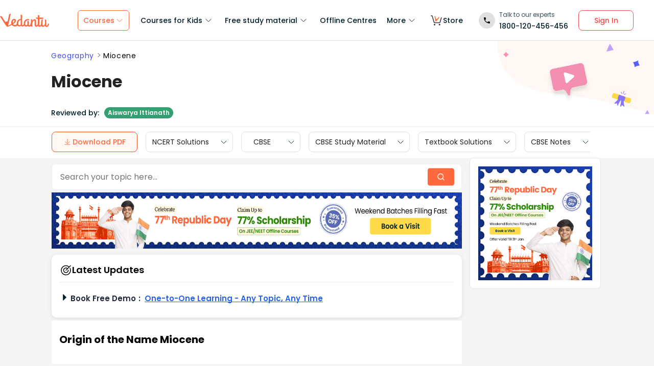

--- FILE ---
content_type: image/svg+xml
request_url: https://seo-fe.vedantu.com/cdn/images/seo-templates/navbar-download-pdf.svg
body_size: 157
content:
<svg width="17" height="16" viewBox="0 0 17 16" fill="none" xmlns="http://www.w3.org/2000/svg">
<g clip-path="url(#clip0_1192_9891)">
<path d="M8.5 1.99976V11.4998" stroke="#FF693D" stroke-linecap="round" stroke-linejoin="round"/>
<path d="M4 7.49976L8.14645 11.6462C8.34171 11.8415 8.65829 11.8415 8.85356 11.6462L13 7.49976" stroke="#FF693D" stroke-linecap="round" stroke-linejoin="round"/>
<path d="M3 13.4998H14" stroke="#FF693D" stroke-linecap="round" stroke-linejoin="round"/>
</g>
<defs>
<clipPath id="clip0_1192_9891">
<rect width="16" height="16" fill="white" transform="translate(0.5)"/>
</clipPath>
</defs>
</svg>


--- FILE ---
content_type: text/javascript
request_url: https://seo-fe.vedantu.com/_next/static/chunks/2.84ffecac33045279.js
body_size: 3305
content:
(self.webpackChunk_N_E=self.webpackChunk_N_E||[]).push([[2],{31328:function(e,a,i){"use strict";i.r(a);var n=i(4111),o=i(51438),t=i(52951),l=i(14924),r=i(88029),d=i(60460),s=i(85893),u=i(67294),c=i(36277),v=i(14416),m=function(e){(0,r.Z)(i,e);var a=(0,d.Z)(i);function i(e){var t;return(0,o.Z)(this,i),t=a.call(this,e),(0,l.Z)((0,n.Z)(t),"renderOrCall",function(){t.props.loadDelayedComponents&&(t.isMathJax()?t.renderMath():t.loadJS("https://cdnjs.cloudflare.com/ajax/libs/mathjax/2.7.1/MathJax.js?config=TeX-AMS_HTML",t.callBack))}),(0,l.Z)((0,n.Z)(t),"callBack",function(){t.renderMath()}),(0,l.Z)((0,n.Z)(t),"isMathJax",function(){return window&&window.MathJax&&window.MathJax}),(0,l.Z)((0,n.Z)(t),"loadJS",function(e,a){if(e){var i=document.createElement("script");i.type="application/javascript",i.src=e,i.async=!0,a&&(i.onload=a),document.body.appendChild(i)}}),t.node=u.createRef(),t}return(0,t.Z)(i,[{key:"componentDidMount",value:function(){this.renderOrCall(),this.node.current&&(0,c.T)(this.node.current)}},{key:"componentDidUpdate",value:function(){this.renderOrCall()}},{key:"renderMath",value:function(){if(this.isMathJax()){var e,a;null==window||null===(e=window.MathJax)||void 0===e||null===(a=e.Hub)||void 0===a||a.Queue(["Typeset",window.MathJax.Hub,this.node.current])}}},{key:"render",value:function(){return(0,s.jsx)("div",{ref:this.node,children:this.props.children})}}]),i}(u.Component),g=function(e){return{loadDelayedComponents:e.seo.loadDelayedComponents}};a.default=(0,u.memo)((0,v.connect)(g,null)(m))},35214:function(e,a,i){"use strict";i.d(a,{Z:function(){return T}});var n=i(85893),o=i(67294),t=i(5152),l=i.n(t),r=i(14416);i(6425);var d=i(14973),s=i.n(d),u=i(28574),c=i(31604),v=i(22836),m=i(14017),g=i(95069),h=i(21871),_=i(9008),b=i.n(_),x=i(82028),p=i(41022),f=i(81400),y=i.n(f),j=i(48643),S=i(64016);function N(e){var a,i,o;return(0,n.jsxs)("div",{className:y().common_data_box_right_sidebar,id:"recommendedComponent",children:[(0,n.jsxs)("div",{className:y().box_sidebar_heading,children:[(0,n.jsx)("div",{className:y().sidebar_icon,id:"sidebaricon",children:(0,n.jsx)("img",{src:"".concat(x.L4,"/cdn/images/seo-blog/sidebar-title-icon.svg"),alt:" ",loading:"lazy"})}),(0,n.jsx)("div",{className:y().title_div,children:"RECOMMENDED CONTENT"})]}),(0,n.jsx)("div",{className:y().title_bottom_line}),!!(null==e?void 0:null===(a=e.categoryPage)||void 0===a?void 0:a.blogRelatedArticles)&&(null==e?void 0:null===(i=e.categoryPage)||void 0===i?void 0:null===(o=i.blogRelatedArticles)||void 0===o?void 0:o.map(function(a){var i;return(0,n.jsx)("a",{href:a.url,id:"articleData",children:(0,n.jsxs)("div",{className:y().box_data_sidebar,children:[(0,n.jsx)("div",{className:y().box_data_image,children:a.featureImageUrl&&(0,n.jsx)("img",{src:a.featureImageUrl,alt:null==e?void 0:null===(i=e.categoryPage)||void 0===i?void 0:i.featureImageTag,loading:"lazy"})}),(0,n.jsx)("div",{className:y().box_data_text,id:"articleTitle",children:(0,n.jsx)(S.default,{message:null==a?void 0:a.title,position:"Bottom",children:(0,j.aS)(null==a?void 0:a.title,58)})})]})},a.title)}))]})}var M=i(30812),k=l()(function(){return i.e(1520).then(i.bind(i,1520))},{loadableGenerated:{webpack:function(){return[1520]}},ssr:!1}),w=l()(function(){return Promise.all([i.e(8496),i.e(5539),i.e(8128),i.e(2108)]).then(i.bind(i,28128))},{loadableGenerated:{webpack:function(){return[28128]}},ssr:!1}),C=function(e){var a,i,t,l,d,_,f,y,j,S,C,T,B=(0,r.useSelector)(function(e){var a;return null==e?void 0:null===(a=e.seo)||void 0===a?void 0:a.categoryPage}),P=(0,r.useSelector)(function(e){var a;return null==e?void 0:null===(a=e.seo)||void 0===a?void 0:a.automatedSidebar}),H=(0,o.useState)(!1),R=H[0],Z=H[1],D=(0,r.useSelector)(function(e){var a;return null===(a=e.device)||void 0===a?void 0:a.isMobile}),E=(0,r.useDispatch)(),I=(0,r.useSelector)(function(e){return null==e?void 0:e.userData}),A=(0,r.useSelector)(function(e){var a;return null==e?void 0:null===(a=e.seo)||void 0===a?void 0:a.recentlyUpdatedPages}),J=B.examName,O=B.examGrade,U=B.examStageName,W=function(e,a,i,n,o){L(),a||e?E(v.E.setCurrentBookmark({type:i?"DEL":"ADD",section:n,id:a||null,url:e,title:o,position:"SidebarModules"})):Z(!0)},L=function(){var e,a={eventType:"clickedFilters",index:"seo_pages",eventName:"alg_bookmark_clicked",filters:["pagetype:".concat(null==B?void 0:B.pageType),"category_id:".concat(null==B?void 0:B.categoryId)]};I&&(a.userToken=null==I?void 0:null===(e=I.userId)||void 0===e?void 0:e.toString()),m.e.sendAlgoliaEvent(a)},Y=function(){Z(!1),null==e||e.setShowServiceError(!1)},z=(0,g.Rr)(B);return(null==B?void 0:B.pageType)==="PageType3"&&(T=null==B?void 0:B.url,[/^\/ncert-solutions(\/.*)?$/,/^\/revision-notes(\/.*)?$/,/^\/cbse(\/.*)?$/].some(function(e){return e.test(T)}))?null:(0,n.jsxs)(n.Fragment,{children:[(0,n.jsx)(b(),{children:(0,n.jsx)("link",{rel:"stylesheet",type:"text/css",href:x.L4+"/cdn/css/ReactToastify.min.css"})}),(0,n.jsxs)("div",{className:s().rightSection,children:[D&&!!g.r$[null==B?void 0:B.url]&&(0,n.jsx)(w,{}),(!e.isBiologyCatgeory&&!!(null==B?void 0:B.masterSidebarModules)&&!!(null==B?void 0:null===(a=B.masterSidebarModules)||void 0===a?void 0:null===(i=a.links)||void 0===i?void 0:i.length))>0&&(0,n.jsx)("div",{className:s().automatedSideBar,children:(0,n.jsx)(u.Z,{sidebarModule:null==B?void 0:B.masterSidebarModules,sideBarModuleClickBookMark:W,colorChange:"anchorTextBlue",isMasterSidebar:!0})}),(null==B?void 0:B.blogRelatedArticles)&&(null==B?void 0:null===(t=B.blogRelatedArticles)||void 0===t?void 0:t.length)>0&&(0,n.jsx)(N,{categoryPage:B}),!e.isBiologyCatgeory&&!!(null==B?void 0:B.sidebarModules)&&(null==B?void 0:null===(l=B.sidebarModules)||void 0===l?void 0:l.length)>0&&(null==B?void 0:null===(d=B.sidebarModules)||void 0===d?void 0:d.map(function(e,a){return!!(null==e?void 0:e.links)&&(null==e?void 0:e.links.length)>0&&(0,n.jsx)(u.Z,{sidebarModule:e,colorChange:"anchorTextBlue",sideBarModuleClickBookMark:W},a+"sidebarModule")})),((null==P?void 0:null===(_=P.sidebarModulesMetadata)||void 0===_?void 0:_.length)>0||(null==B?void 0:null===(f=B.topBanners)||void 0===f?void 0:f.length)>0&&"BlogPage"!==B.pageType&&"NewsPage"!==B.pageType)&&(0,n.jsx)("div",{className:s().automatedSideBar,children:(0,n.jsx)(c.Z,{sidebarModulesMetadata:(null==B?void 0:B.url)=="/exams/common-university-entrance-test-cuet"?g.lb:null==P?void 0:P.sidebarModulesMetadata,automatedModuleClickBookMark:W,colorChange:"anchorTextBlue",isTopicPage:(null==B?void 0:B.pageType)==="TopicPage",isBiologyCatgeory:e.isBiologyCatgeory})}),!((null==B?void 0:null===(y=B.url)||void 0===y?void 0:y.startsWith("/jee-main"))||(null==B?void 0:null===(j=B.url)||void 0===j?void 0:j.startsWith("/neet")))&&J&&O&&U&&(0,n.jsx)(M.Z,{}),("NewsPage"===B.pageType||"BlogPage"===B.pageType)&&((null==P?void 0:P.length)>0||(null==B?void 0:null===(S=B.topBanners)||void 0===S?void 0:S.length)>0)&&(0,n.jsx)("div",{className:s().automatedSideBar,children:(0,n.jsx)(c.Z,{sidebarModulesMetadata:(null==B?void 0:B.url)=="/exams/common-university-entrance-test-cuet"?g.lb:P,automatedModuleClickBookMark:W,colorChange:"anchorTextBlue",isTopicPage:(null==B?void 0:B.pageType)==="TopicPage",isBiologyCatgeory:!1})}),(null==B?void 0:B.pageType)!=="TopicPage"&&(null==B?void 0:B.pageType)!=="BlogPage"&&"NewsPage"!==B.pageType&&(0,n.jsxs)(n.Fragment,{children:[!D&&!!g.r$[null==B?void 0:B.url]&&(0,n.jsx)(w,{}),R||e.isShowServiceError&&(0,n.jsx)(k,{text:"Sorry!, This page is not available for now to bookmark.",handleClosePopUp:Y})]}),(null==e?void 0:e.isBiologyCatgeory)&&(0,n.jsx)(h.Z,{title:"Recently Updated Pages",isBiologyCatgeory:!1,isRightSection:!0,trendingPage:A}),(null==z?void 0:null===(C=z.links)||void 0===C?void 0:C.length)>0&&(0,n.jsx)(p.Z,{links:null==z?void 0:z.links,examName:null==z?void 0:z.examName})]})]})},T=(0,o.memo)(C)},33228:function(e,a,i){"use strict";i.d(a,{Z:function(){return x}});var n=i(85893),o=i(14416),t=i(67294),l=i(6339),r=i(26499),d=i(86726),s=i.n(d),u=i(95069),c=i(82028),v=i(52346),m=i.n(v),g=function(){var e=(0,o.useSelector)(function(e){var a,i;return null==e?void 0:null===(a=e.seo)||void 0===a?void 0:null===(i=a.categoryPage)||void 0===i?void 0:i.seoAuthors});return(0,n.jsx)(n.Fragment,{children:(0,n.jsxs)("div",{className:m().authorSection,children:[(0,n.jsx)("div",{className:m().ReviewedBy,children:"Reviewed by:"}),(0,n.jsx)("div",{className:m().authorNameSection,children:e.map(function(e,a){return(0,n.jsx)("a",{href:"https://vedantu.com/authors/".concat(e.slug),className:m().authorName,target:"_blank",rel:"noopener noreferrer",children:e.authorName},a)})})]})})},h=(0,t.memo)(g),_=i(48643),b=function(e){var a,i=(0,o.useSelector)(function(e){var a;return null==e?void 0:null===(a=e.seo)||void 0===a?void 0:a.categoryPage}),t="".concat(null==i?void 0:i.url),d="/".concat(t.toString().split("/")[1]),v=(0,o.useSelector)(function(e){var a;return null===(a=e.device)||void 0===a?void 0:a.isMobile}),m=null==i?void 0:null===(a=i.header)||void 0===a?void 0:a.title;return(0,n.jsxs)("div",{className:s().mainHeaderContainer,children:[(0,n.jsx)("div",{className:s().pageMainHeader,children:(0,n.jsxs)("div",{className:s().leftSectionHeader,children:[(0,n.jsx)("div",{className:s().breadCrumbSection,children:m&&(0,n.jsx)(r.Z,{textClassName:s().textClassName,activeClassName:s().activeClassName,isPageType:!0,breadcrumbArray:function(){if(["/jee-main","/jee-advanced","/neet","/ncert-solutions","/cbse","/revision-notes","/previous-year-question-paper","/sample-papers","/question-answer","/online-course","/worksheets","/english","/stories","/full-form","/university","/study-abroad","/calculator"].some(function(e){return t.startsWith(e)})){var e,a,n=(null==i?void 0:null===(a=i.breadCrumbs)||void 0===a?void 0:a.sort(function(e,a){return parseInt(e.index)-parseInt(a.index)}))||[];if((null==n?void 0:n.length)==1&&n.unshift({name:"vedantu",link:"https://www.vedantu.com/"}),t&&t.startsWith("/question-answer")){var o=(0,_.aS)(null==i?void 0:i.name,30);n&&!n.some(function(e){return e.name===o})&&n.push({name:o})}return n}return[{name:null==i?void 0:i.categoryName,link:(null===u.Yk||void 0===u.Yk?void 0:null===(e=u.Yk.pageUrlList)||void 0===e?void 0:e.indexOf(null==i?void 0:i.url))>-1?u.Yk.breadCrumbLink:d},{name:m}]}(),breadCrumbEvent:e.breadCrumbEvent||null})}),(0,n.jsx)("div",{className:s().pageTitle,children:m&&(0,n.jsx)(l.Z,{title:m,isH1Tag:!0})}),(null==i?void 0:i.seoAuthors)&&(null==i?void 0:i.seoAuthors.length)>0&&(0,n.jsx)("div",{className:s().authorSection,children:(0,n.jsx)(h,{})})]})}),v?(0,n.jsx)("img",{height:136,width:74,alt:"ffImage",loading:"lazy",className:s().rightImageMweb,src:c.L4+"/cdn/images/new-header-img/bg1_mw.webp"}):(0,n.jsx)("div",{className:s().rightSectionHeader,children:(0,n.jsx)("img",{className:s().rightImageDweb,src:c.L4+"/cdn/images/new-header-img/bg2_dw.webp",alt:"ffImage",loading:"lazy",height:305,width:151})})]})},x=(0,t.memo)(b)},81400:function(e){e.exports={common_data_box_right_sidebar:"Recommended_common_data_box_right_sidebar__W_vun",box_sidebar_heading:"Recommended_box_sidebar_heading__o18i5",sidebar_icon:"Recommended_sidebar_icon__xqNnd",title_div:"Recommended_title_div__DvtI_",title_bottom_line:"Recommended_title_bottom_line__lY6Q5",box_data_sidebar:"Recommended_box_data_sidebar__6j5Wg",box_data_image:"Recommended_box_data_image__CpyE_",box_data_text:"Recommended_box_data_text__WYNPH"}},52346:function(e){e.exports={authorSection:"SeoAuthor_authorSection__F3Xjv",ReviewedBy:"SeoAuthor_ReviewedBy__JSBg9",authorNameSection:"SeoAuthor_authorNameSection___QUnN",authorName:"SeoAuthor_authorName__xlc2N"}},14973:function(e){e.exports={rightSection:"rightSection_rightSection__OKe6B",searchPlaceHolder:"rightSection_searchPlaceHolder__KpUXT",automatedSideBar:"rightSection_automatedSideBar__5oRGr"}},86726:function(e){e.exports={mainHeaderContainer:"PageHeader_mainHeaderContainer__OObbU",pageMainHeader:"PageHeader_pageMainHeader__wYxj_",leftSectionHeader:"PageHeader_leftSectionHeader__pMjyw",pageTitle:"PageHeader_pageTitle__WXud4",breadCrumbSection:"PageHeader_breadCrumbSection__KTzuu",textClassName:"PageHeader_textClassName__5EK8w",activeClassName:"PageHeader_activeClassName__ryOe5",rightImageDweb:"PageHeader_rightImageDweb__Rszls",rightImageMweb:"PageHeader_rightImageMweb__fsBqW"}}}]);

--- FILE ---
content_type: image/svg+xml
request_url: https://www.vedantu.com/cdn/images/seo-templates/highlight.svg
body_size: 66335
content:
<svg width="396" height="17" viewBox="0 0 396 17" fill="none" xmlns="http://www.w3.org/2000/svg" xmlns:xlink="http://www.w3.org/1999/xlink">
<circle cx="94" cy="9" r="8" fill="#F4996C"/>
<circle cx="126.906" cy="9" r="8" fill="#F4996C"/>
<rect x="261.66" width="16" height="16" fill="url(#pattern0)"/>
<circle cx="26" cy="9" r="8" fill="#FFD365"/>
<circle cx="164.316" cy="9" r="8" fill="#FFD365"/>
<rect x="295.66" width="16" height="16" fill="url(#pattern1)"/>
<rect x="227.66" width="16" height="16" fill="url(#pattern2)"/>
<circle cx="60" cy="9" r="8" fill="#65FFDA"/>
<circle cx="196" cy="9" r="8" fill="#65FFDA"/>
<path d="M56.1674 5.16737C56.3905 4.94421 56.7523 4.94421 56.9755 5.16737L60 8.19188L63.0245 5.16737C63.2477 4.94421 63.6095 4.94421 63.8326 5.16737C64.0558 5.39052 64.0558 5.75233 63.8326 5.97549L60.8081 9L63.8326 12.0245C64.0558 12.2477 64.0558 12.6095 63.8326 12.8326C63.6095 13.0558 63.2477 13.0558 63.0245 12.8326L60 9.80812L56.9755 12.8326C56.7523 13.0558 56.3905 13.0558 56.1674 12.8326C55.9442 12.6095 55.9442 12.2477 56.1674 12.0245L59.1919 9L56.1674 5.97549C55.9442 5.75233 55.9442 5.39052 56.1674 5.16737Z" fill="#333333"/>
<path d="M123.074 5.16737C123.297 4.94421 123.659 4.94421 123.882 5.16737L126.906 8.19188L129.931 5.16737C130.154 4.94421 130.516 4.94421 130.739 5.16737C130.962 5.39052 130.962 5.75233 130.739 5.97549L127.714 9L130.739 12.0245C130.962 12.2477 130.962 12.6095 130.739 12.8326C130.516 13.0558 130.154 13.0558 129.931 12.8326L126.906 9.80812L123.882 12.8326C123.659 13.0558 123.297 13.0558 123.074 12.8326C122.85 12.6095 122.85 12.2477 123.074 12.0245L126.098 9L123.074 5.97549C122.85 5.75233 122.85 5.39052 123.074 5.16737Z" fill="#333333"/>
<path d="M160.484 5.16737C160.707 4.94421 161.069 4.94421 161.292 5.16737L164.316 8.19188L167.341 5.16737C167.564 4.94421 167.926 4.94421 168.149 5.16737C168.372 5.39052 168.372 5.75233 168.149 5.97549L165.125 9L168.149 12.0245C168.372 12.2477 168.372 12.6095 168.149 12.8326C167.926 13.0558 167.564 13.0558 167.341 12.8326L164.316 9.80812L161.292 12.8326C161.069 13.0558 160.707 13.0558 160.484 12.8326C160.261 12.6095 160.261 12.2477 160.484 12.0245L163.508 9L160.484 5.97549C160.261 5.75233 160.261 5.39052 160.484 5.16737Z" fill="#333333"/>
<path d="M387.91 5.16737C388.133 4.94421 388.495 4.94421 388.718 5.16737L391.742 8.19188L394.767 5.16737C394.99 4.94421 395.352 4.94421 395.575 5.16737C395.798 5.39052 395.798 5.75233 395.575 5.97549L392.55 9L395.575 12.0245C395.798 12.2477 395.798 12.6095 395.575 12.8326C395.352 13.0558 394.99 13.0558 394.767 12.8326L391.742 9.80812L388.718 12.8326C388.495 13.0558 388.133 13.0558 387.91 12.8326C387.686 12.6095 387.686 12.2477 387.91 12.0245L390.934 9L387.91 5.97549C387.686 5.75233 387.686 5.39052 387.91 5.16737Z" fill="#333333"/>
<circle cx="1" cy="5" r="1" fill="#C4C4C4"/>
<circle cx="5" cy="5" r="1" fill="#C4C4C4"/>
<circle cx="1" cy="9" r="1" fill="#C4C4C4"/>
<circle cx="5" cy="9" r="1" fill="#C4C4C4"/>
<circle cx="1" cy="13" r="1" fill="#C4C4C4"/>
<circle cx="5" cy="13" r="1" fill="#C4C4C4"/>
<rect x="358.809" width="16" height="16" fill="url(#pattern3)"/>
<rect x="325.809" width="16" height="16" fill="url(#pattern4)"/>
<defs>
<pattern id="pattern0" patternContentUnits="objectBoundingBox" width="1" height="1">
<use xlink:href="#image0_1742:1364" transform="scale(0.00390625)"/>
</pattern>
<pattern id="pattern1" patternContentUnits="objectBoundingBox" width="1" height="1">
<use xlink:href="#image1_1742:1364" transform="scale(0.00195312)"/>
</pattern>
<pattern id="pattern2" patternContentUnits="objectBoundingBox" width="1" height="1">
<use xlink:href="#image2_1742:1364" transform="scale(0.00390625)"/>
</pattern>
<pattern id="pattern3" patternContentUnits="objectBoundingBox" width="1" height="1">
<use xlink:href="#image3_1742:1364" transform="scale(0.00195312)"/>
</pattern>
<pattern id="pattern4" patternContentUnits="objectBoundingBox" width="1" height="1">
<use xlink:href="#image4_1742:1364" transform="scale(0.00195312)"/>
</pattern>
<image id="image0_1742:1364" width="256" height="256" xlink:href="[data-uri]"/>
<image id="image1_1742:1364" width="512" height="512" xlink:href="[data-uri]"/>
<image id="image2_1742:1364" width="256" height="256" xlink:href="[data-uri]"/>
<image id="image3_1742:1364" width="512" height="512" xlink:href="[data-uri]"/>
<image id="image4_1742:1364" width="512" height="512" xlink:href="[data-uri]"/>
</defs>
</svg>


--- FILE ---
content_type: text/javascript
request_url: https://seo-fe.vedantu.com/_next/static/chunks/1840.3706cbbaf85c7da5.js
body_size: 3214
content:
(self.webpackChunk_N_E=self.webpackChunk_N_E||[]).push([[1840,2770,3191],{98278:function(e,n,t){"use strict";var o=t(26042),i=t(69396),r=t(43482);n.Z={pdfOpened:function(e){var n=(0,o.Z)((0,i.Z)((0,o.Z)({label:"PDF_PageOpened"},r.CORE_ADOPTION_UA.current),{CS_NEW_PAYLOAD:!0}),e);(0,r.eventDispatcher)(n,{GA4:!0,CS:!0})},pdfDownloaded:function(e){var n=(0,o.Z)((0,i.Z)((0,o.Z)({label:"PDF_Downloaded"},r.CORE_ADOPTION_UA.current),{CS_NEW_PAYLOAD:!0}),e);(0,r.eventDispatcher)(n,{GA4:!0,CS:!0})},pdfPageClosed:function(e){var n=(0,o.Z)((0,i.Z)((0,o.Z)({label:"PDF_PageClosed"},r.CORE_ADOPTION_UA.current),{CS_NEW_PAYLOAD:!0}),e);(0,r.eventDispatcher)(n,{GA4:!0,CS:!0})}}},2770:function(e,n,t){"use strict";t.r(n),t.d(n,{default:function(){return P}});var o=t(26042),i=t(69396),r=t(85893),a=t(79705),s=t.n(a),l=t(6375),u=function(){var e=(0,l._z)().invokeLoginFlow,n=function(){e(l.ny.HEADER,!1,"generic_stickybottom","SEO_GENERIC_STICKYBOTTOM")};return(0,r.jsxs)("div",{className:s().signupLoginSticky,children:[(0,r.jsx)("p",{children:"Get FREE access to PDFs, LIVE classes, Quizzes and more"}),(0,r.jsx)("div",{className:s().signupCTA,onClick:n,children:"Signup/Login"})]})},d=t(48643),c=t(67294),_=t(14416),g=t(99291),p=t(46066),v=t(27840),m=t.n(v),f=t(21549),h=t.n(f),b=t(57998),y=t(14017),k=t(11163),w=function(e){var n=e.handleBod,t=(0,_.useSelector)(function(e){var n;return null==e?void 0:null===(n=e.seo)||void 0===n?void 0:n.categoryPage}),o=(0,c.useRef)(null),i=(0,_.useSelector)(function(e){return null==e?void 0:e.userData}),a=(0,k.useRouter)(),s={lead_product_name:"New_BOD_SEO_BottomSticky",lead_type:"Book_a_free_demo",page_type:t.pageType,grade:(null==i?void 0:i.grade)?null==i?void 0:i.grade:null,target:(null==i?void 0:i.target)?null==i?void 0:i.target:null,board:(null==i?void 0:i.board)?null==i?void 0:i.board:null};(0,b.s)(o,function(){return y.e.lead_impression(s)},{threshold:.1,rootMargin:"0px"});var l=function(){var e,o=(0,d.om)(),r={location:(null==window?void 0:null===(e=window.location)||void 0===e?void 0:e.href)||"",utm_source:o.utm_source||"",utm_medium:o.utm_medium||"",utm_campaign:o.utm_campaign||"",utm_term:o.utm_term||"",platform:(0,d.Xf)(a),page_grade:(null==t?void 0:t.grade)||"",page_board:(null==t?void 0:t.board)||"",page_target:(null==t?void 0:t.target)||"",user_loggedin_flag:(0,d.LT)(i)?"yes":"no"};y.e.SEO_Page_BOD_Click(r),n()};return(0,r.jsxs)("div",{className:h().bodSticky,ref:o,children:[(0,r.jsx)("p",{children:"Book a FREE session with our top Academic counsellors"}),(0,r.jsx)("div",{className:h().bodCTA,onClick:l,children:"Book Demo"})]})},S=t(47137),D=t(62357),x=t(48041),P=function(e){var n,t=e.categoryPage,a=d.tq||d.Em,s=(0,_.useSelector)(function(e){return null==e?void 0:e.userData}),v=(0,c.useState)(!1),f=v[0],h=v[1],b=(0,l._z)(),k=b.invokeExtraQuestionsFlow,P=b.invokeExtraQuestionsFlowSignup,L=(0,c.useState)(!1),C=L[0],j=L[1],E=(0,c.useState)(""),T=E[0],N=E[1],O=(0,_.useDispatch)(),A=(0,c.useState)(!1),B=A[0],M=A[1],Z=function(e){try{(null==s?void 0:s.userId)?O(null===D.hI||void 0===D.hI?void 0:D.hI.updateUser(e)):O(null===D.hI||void 0===D.hI?void 0:D.hI.login(e))}catch(n){console.error("Auto Login BOD",n)}var t,o=window;null==o||null===(t=o.amplitude)||void 0===t||t.getInstance().init(null===x.config||void 0===x.config?void 0:x.config.amplitude,null==e?void 0:e.userId),window.addEventListener("load",function(){var n;null==o||null===(n=o.amplitude)||void 0===n||n.getInstance().init(null===x.config||void 0===x.config?void 0:x.config.amplitude,null==e?void 0:e.userId)})},I=function(){j(!1),h(!0),y.e.lead_cta_click("New_BOD_SEO_BottomSticky","Book_a_free_demo",t.pageType)},F=function(){h(!1),j(!1)};return(0,c.useEffect)(function(){var e;(0,g.uX)({flowCode:"signup"===T?"web-seo-signup":"login"===T?"web-seo-login":"web-seo-active"}).then(function(e){var n,t;console.log(e,"apii"),(null==e?void 0:null===(n=e.responseObject)||void 0===n?void 0:null===(t=n.forms)||void 0===t?void 0:t.length)>0?M(!0):M(!1)})},[T,f]),(0,c.useEffect)(function(){!0===C&&!0===B&&(h(!1),"signup"===T?P(l.ny.BOD,"SIGNUP"):"login"===T?P(l.ny.BOD,"LOGIN"):k(l.ny.BOD))},[C]),(0,r.jsxs)(r.Fragment,{children:[f&&(0,r.jsx)(S.BODFlow,{isMobile:a,onClose:F,config:x.config,userData:s,loginCallback:Z,pageType:null==t?void 0:t.pageType,leadProductName:"New_BOD_SEO_BottomSticky",flowCompleted:j,setSigninTypeParent:N,successText:"Demo booked successfully",sType:"VEDANTU_SE_1_F",sValue:"FC34EE3ED23366CD8622BA1851D3E"}),a&&(0,r.jsx)("div",{className:m().StickBanner,children:(0,r.jsxs)(p.default,(0,i.Z)((0,o.Z)({},{dots:!1,infinite:!0,autoplay:!0,arrows:!1,speed:500,slidesToShow:1,slidesToScroll:1}),{children:[(n=!1,((null==t?void 0:t.grade)>=1||(null==t?void 0:t.grade)===void 0)&&(n=!0),n&&(0,r.jsx)(w,{handleBod:I})),(null==t?void 0:t.pageType)=="PageType3"&&a&&!(0,d.LT)(s)&&(0,r.jsx)(u,{})]}))})]})}},53164:function(e,n,t){"use strict";t.d(n,{Z:function(){return v}});var o=t(85893),i=t(97937),r=t.n(i),a=t(5152),s=t.n(a),l=t(14416),u=t(74274),d=t(27606),c=t(14017),_=t(8041),g=t(82028),p=s()(function(){return Promise.all([t.e(788),t.e(3191)]).then(t.bind(t,10788))},{loadableGenerated:{webpack:function(){return[10788]}},ssr:!1});function v(e){var n,t=e.listModule,i=e.isCustomLinks,a=(0,l.useSelector)(function(e){var n;return null==e?void 0:null===(n=e.seo)||void 0===n?void 0:n.categoryPage}),s=(0,l.useSelector)(function(e){return null==e?void 0:e.userData}),v=(0,d.Z)("PageListModules"),m=v.upVoteVideo,f=v.videoMetaData,h=v.currentLoading,b=function(e){y(),e&&window.open(e,"_self")},y=function(){var e,n={eventType:"clickedFilters",index:"seo_pages",eventName:"alg_seo_page_click",filters:["pagetype:".concat(null==a?void 0:a.pageType),"category_id:".concat(null==a?void 0:a.categoryId)]};s&&(n.userToken=null==s?void 0:null===(e=s.userId)||void 0===e?void 0:e.toString()),c.e.sendAlgoliaEvent(n)};return(0,o.jsxs)("div",{className:(0,u.q)(r().common_data_box_left,r().module_container),id:"listModules",children:[(0,o.jsxs)("div",{className:r().module,itemProp:"articleSection",children:[(0,o.jsx)("div",{children:(0,o.jsx)("h3",{className:r().box_heading,children:(null==t?void 0:t.href)?(0,o.jsx)("a",{href:null==t?void 0:t.href,className:r().box_heading_title,title:null==t?void 0:t.title,id:"titleLink",children:null==t?void 0:t.title}):null==t?void 0:t.title})}),(0,o.jsx)("div",{className:r().moduleMainWrapper,children:!!(null==t?void 0:t.links)&&(null==t?void 0:null===(n=t.links)||void 0===n?void 0:n.length)>0&&(null==t?void 0:t.links.map(function(e){return(0,o.jsx)(o.Fragment,{children:(null==e?void 0:e.href)&&(null==e?void 0:e.title)&&(0,o.jsxs)("div",{className:r().linksWrapper,onClick:function(){return b(null==e?void 0:e.href)},children:[(0,o.jsxs)("div",{className:r().imageWrapper,children:[(0,o.jsx)("div",{className:r().bullet}),(0,o.jsx)("a",{className:i?r().customLinks:r().links,href:null==e?void 0:e.href,title:null==e?void 0:e.title,children:(0,o.jsx)(_.Z,{children:null==e?void 0:e.title})})]}),(0,o.jsx)("img",{src:g.L4+"/cdn/images/seo-templates/arrowright-icon.png",loading:"lazy",alt:"Arrow-right",height:"19",width:"19"})]},null==e?void 0:e.title)})}))})]}),!!(null==a?void 0:a.listLearningVideos)&&(null==a?void 0:a.listLearningVideos.length)>0&&(0,o.jsx)("div",{className:r().videoCont,children:(0,o.jsx)(p,{videos:null==a?void 0:a.listLearningVideos,videoMetaData:f,upVoteVideo:m,currentLoading:h})})]})}},21084:function(e,n,t){"use strict";t.d(n,{B3:function(){return y},MV:function(){return b},Rl:function(){return k},Sn:function(){return D},Tc:function(){return w},Vf:function(){return S},wS:function(){return h}});var o,i,r,a,s,l,u,d=t(47568),c=t(26042),_=t(69396),g=t(20414),p=t(24951),v=t(9669),m=t.n(v),f=t(48643),h=(o=(0,d.Z)(function(e){var n,t,o;return(0,g.__generator)(this,function(o){switch(o.label){case 0:n="/seo/studyboard/".concat(e),o.label=1;case 1:return o.trys.push([1,3,,5]),[4,p.he.get(n,{subSystem:"growth"})];case 2:return[2,(t=o.sent())&&(null==t?void 0:t.data)&&(null==t?void 0:t.data)];case 3:return[4,Promise.reject(o.sent().response.data)];case 4:return o.sent(),[3,5];case 5:return[2]}})}),function(e){return o.apply(this,arguments)}),b=(i=(0,d.Z)(function(e,n){var t,o,i;return(0,g.__generator)(this,function(i){switch(i.label){case 0:t="/seo/studyboard/".concat(e,"/notes"),i.label=1;case 1:return i.trys.push([1,3,,5]),[4,p.he.post(t,n,{subSystem:"growth"})];case 2:return[2,(o=i.sent())&&(null==o?void 0:o.data)&&(null==o?void 0:o.data)];case 3:return[4,Promise.reject(i.sent().response.data)];case 4:return i.sent(),[3,5];case 5:return[2]}})}),function(e,n){return i.apply(this,arguments)}),y=(r=(0,d.Z)(function(e,n){var t,o,i;return(0,g.__generator)(this,function(i){switch(i.label){case 0:t="/seo/studyboard/".concat(e,"/downloads/").concat(n),i.label=1;case 1:return i.trys.push([1,3,,5]),[4,p.he.post(t,{},{subSystem:"growth"})];case 2:return[2,(o=i.sent())&&(null==o?void 0:o.data)&&(null==o?void 0:o.data)];case 3:return[4,Promise.reject(i.sent().response.data)];case 4:return i.sent(),[3,5];case 5:return[2]}})}),function(e,n){return r.apply(this,arguments)}),k=(a=(0,d.Z)(function(e,n,t){var o,i,r,a;return(0,g.__generator)(this,function(a){switch(a.label){case 0:o=(0,c.Z)({},n&&{categoryPageId:n},t&&{forceRemoveOlderBookmark:t}),i="/seo/studyboard/".concat(e,"/bookmarks"),a.label=1;case 1:return a.trys.push([1,3,,5]),[4,p.he.post(i,o,{subSystem:"growth"})];case 2:return[2,(r=a.sent())&&(null==r?void 0:r.data)&&(null==r?void 0:r.data)];case 3:return[4,Promise.reject(a.sent().response.data)];case 4:return a.sent(),[3,5];case 5:return[2]}})}),function(e,n,t){return a.apply(this,arguments)}),w=(s=(0,d.Z)(function(e,n,t,o){var i,r,a,s;return(0,g.__generator)(this,function(s){switch(s.label){case 0:i=(0,_.Z)((0,c.Z)({},n&&{categoryPageId:n},t&&{url:t},o&&{forceRemoveOlderBookmark:o}),{seoDomain:"VEDANTU"}),r="/seo/studyboard/".concat(e,"/bookmarks"),r=(0,f.mo)("growth",r),s.label=1;case 1:return s.trys.push([1,3,,5]),[4,m().request({url:r,method:"delete",withCredentials:!0,data:i})];case 2:return[2,null==(a=s.sent())?void 0:a.data];case 3:return[4,Promise.reject(s.sent().response.data)];case 4:return s.sent(),[3,5];case 5:return[2]}})}),function(e,n,t,o){return s.apply(this,arguments)}),S=(l=(0,d.Z)(function(e,n){var t,o,i;return(0,g.__generator)(this,function(i){switch(i.label){case 0:t="/seo/studyboard/".concat(e,"/downloads/").concat(n),t=(0,f.mo)("growth",t),i.label=1;case 1:return i.trys.push([1,3,,5]),[4,m().request({url:t,method:"delete",withCredentials:!0})];case 2:return[2,null==(o=i.sent())?void 0:o.data];case 3:return[4,Promise.reject(i.sent().response.data)];case 4:return i.sent(),[3,5];case 5:return[2]}})}),function(e,n){return l.apply(this,arguments)}),D=(u=(0,d.Z)(function(e){var n,t,o;return(0,g.__generator)(this,function(o){switch(o.label){case 0:n="/highlight/".concat(e),n=(0,f.mo)("growth",n),o.label=1;case 1:return o.trys.push([1,3,,5]),[4,m().request({url:n,method:"delete",withCredentials:!0})];case 2:return[2,null==(t=o.sent())?void 0:t.data];case 3:return[4,Promise.reject(o.sent().response.data)];case 4:return o.sent(),[3,5];case 5:return[2]}})}),function(e){return u.apply(this,arguments)})},27840:function(e){e.exports={StickBanner:"FTSignupStickyBanner_StickBanner__0RsTF"}},21549:function(e){e.exports={bodSticky:"BodSticky_bodSticky__psXrq",bodCTA:"BodSticky_bodCTA__8Hj07"}},97937:function(e){e.exports={common_data_box_left:"PageListModulesmain_common_data_box_left__sybnu",module:"PageListModulesmain_module__tfmLb",box_heading:"PageListModulesmain_box_heading__cbVL9",box_heading_title:"PageListModulesmain_box_heading_title__C75FL",moduleMainWrapper:"PageListModulesmain_moduleMainWrapper___eW3n",linksWrapper:"PageListModulesmain_linksWrapper__lg0e6",bullet:"PageListModulesmain_bullet__17zfM",imageWrapper:"PageListModulesmain_imageWrapper___Znid",links:"PageListModulesmain_links__Cb2Md",customLinks:"PageListModulesmain_customLinks__9X0A8"}},808:function(e){e.exports={documentWrapper:"uploadDocument_documentWrapper__eJ0Tf",parsedHtml:"uploadDocument_parsedHtml__Jajd5",page_layout:"uploadDocument_page_layout__Gcgya",maxHeight:"uploadDocument_maxHeight__H_JWb",readMore:"uploadDocument_readMore__g5NUC",readLess:"uploadDocument_readLess__gDyeD",topic_page:"uploadDocument_topic_page__5Z_wb",bottomArrow:"uploadDocument_bottomArrow__dE6MP"}},79705:function(e){e.exports={signupLoginSticky:"SignupLoginSticky_signupLoginSticky__wdU4T",signupCTA:"SignupLoginSticky_signupCTA__arAuJ"}}}]);